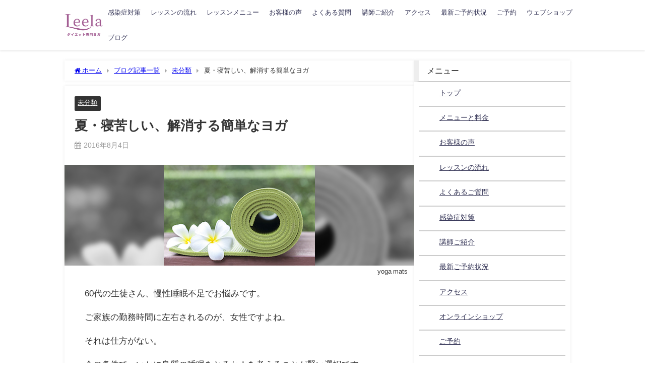

--- FILE ---
content_type: text/html; charset=UTF-8
request_url: https://leelayogayokohama.com/20160804.html
body_size: 17464
content:
<!DOCTYPE html>
<html lang="ja">
<head>
<meta charset="utf-8">
<meta http-equiv="X-UA-Compatible" content="IE=edge">
<meta name="viewport" content="width=device-width, initial-scale=1" />

<meta name="description" content="60代の生徒さん、慢性睡眠不足でお悩みです。 ご家族の勤務時間に左右されるのが、女性ですよね。 それは仕方がない。 今の条件で、いかに良質の睡眠をとるか！を考えることが賢い選択です。 寝る前に簡単な呼">
<meta name="thumbnail" content="https://leelayogayokohama.com/wp-content/uploads/2016/06/Dollarphotoclub_66647022-151x151.jpg" /><!-- Diver OGP -->
<meta property="og:locale" content="ja_JP" />
<meta property="og:title" content="夏・寝苦しい、解消する簡単なヨガ" />
<meta property="og:description" content="60代の生徒さん、慢性睡眠不足でお悩みです。 ご家族の勤務時間に左右されるのが、女性ですよね。 それは仕方がない。 今の条件で、いかに良質の睡眠をとるか！を考えることが賢い選択です。 寝る前に簡単な呼" />
<meta property="og:type" content="article" />
<meta property="og:url" content="https://leelayogayokohama.com/20160804.html" />
<meta property="og:image" content="https://leelayogayokohama.com/wp-content/uploads/2016/06/Dollarphotoclub_66647022.jpg" />
<meta property="og:site_name" content="ダイエット専門ヨガ リーラ" />
<meta name="twitter:card" content="summary_large_image" />
<meta name="twitter:title" content="夏・寝苦しい、解消する簡単なヨガ" />
<meta name="twitter:url" content="https://leelayogayokohama.com/20160804.html" />
<meta name="twitter:description" content="60代の生徒さん、慢性睡眠不足でお悩みです。 ご家族の勤務時間に左右されるのが、女性ですよね。 それは仕方がない。 今の条件で、いかに良質の睡眠をとるか！を考えることが賢い選択です。 寝る前に簡単な呼" />
<meta name="twitter:image" content="https://leelayogayokohama.com/wp-content/uploads/2016/06/Dollarphotoclub_66647022.jpg" />
<!-- / Diver OGP -->
<link rel="canonical" href="https://leelayogayokohama.com/20160804.html">
<link rel="shortcut icon" href="https://leelayogayokohama.com/wp-content/uploads/2024/05/Favicon_leela.png">
<!--[if IE]>
		<link rel="shortcut icon" href="https://leelayogayokohama.com/wp-content/uploads/2024/05/Favicon_leela.png">
<![endif]-->
<link rel="apple-touch-icon" href="https://leelayogayokohama.com/wp-content/uploads/2024/05/Favicon_leela.png" />
	<style>img:is([sizes="auto" i], [sizes^="auto," i]) { contain-intrinsic-size: 3000px 1500px }</style>
	
		<!-- All in One SEO 4.8.9 - aioseo.com -->
		<title>夏・寝苦しい、解消する簡単なヨガ | ダイエット専門ヨガ リーラ</title>
	<meta name="robots" content="max-image-preview:large" />
	<meta name="author" content="洲濱 久美子"/>
	<link rel="canonical" href="https://leelayogayokohama.com/20160804.html" />
	<meta name="generator" content="All in One SEO (AIOSEO) 4.8.9" />
		<meta property="og:locale" content="ja_JP" />
		<meta property="og:site_name" content="ダイエット専門ヨガ リーラ | 3ヶ月でワンサイズダウン あざみ野駅より徒歩6分" />
		<meta property="og:type" content="article" />
		<meta property="og:title" content="夏・寝苦しい、解消する簡単なヨガ | ダイエット専門ヨガ リーラ" />
		<meta property="og:url" content="https://leelayogayokohama.com/20160804.html" />
		<meta property="article:published_time" content="2016-08-04T07:12:43+00:00" />
		<meta property="article:modified_time" content="2016-08-04T07:12:43+00:00" />
		<meta name="twitter:card" content="summary" />
		<meta name="twitter:title" content="夏・寝苦しい、解消する簡単なヨガ | ダイエット専門ヨガ リーラ" />
		<script type="application/ld+json" class="aioseo-schema">
			{"@context":"https:\/\/schema.org","@graph":[{"@type":"Article","@id":"https:\/\/leelayogayokohama.com\/20160804.html#article","name":"\u590f\u30fb\u5bdd\u82e6\u3057\u3044\u3001\u89e3\u6d88\u3059\u308b\u7c21\u5358\u306a\u30e8\u30ac | \u30c0\u30a4\u30a8\u30c3\u30c8\u5c02\u9580\u30e8\u30ac \u30ea\u30fc\u30e9","headline":"\u590f\u30fb\u5bdd\u82e6\u3057\u3044\u3001\u89e3\u6d88\u3059\u308b\u7c21\u5358\u306a\u30e8\u30ac","author":{"@id":"https:\/\/leelayogayokohama.com\/author\/syarezo#author"},"publisher":{"@id":"https:\/\/leelayogayokohama.com\/#organization"},"image":{"@type":"ImageObject","url":"https:\/\/leelayogayokohama.com\/wp-content\/uploads\/2016\/06\/Dollarphotoclub_66647022.jpg","width":300,"height":200,"caption":"yoga mats"},"datePublished":"2016-08-04T16:12:43+09:00","dateModified":"2016-08-04T16:12:43+09:00","inLanguage":"ja","mainEntityOfPage":{"@id":"https:\/\/leelayogayokohama.com\/20160804.html#webpage"},"isPartOf":{"@id":"https:\/\/leelayogayokohama.com\/20160804.html#webpage"},"articleSection":"\u672a\u5206\u985e"},{"@type":"BreadcrumbList","@id":"https:\/\/leelayogayokohama.com\/20160804.html#breadcrumblist","itemListElement":[{"@type":"ListItem","@id":"https:\/\/leelayogayokohama.com#listItem","position":1,"name":"\u30db\u30fc\u30e0","item":"https:\/\/leelayogayokohama.com","nextItem":{"@type":"ListItem","@id":"https:\/\/leelayogayokohama.com\/category\/%e6%9c%aa%e5%88%86%e9%a1%9e#listItem","name":"\u672a\u5206\u985e"}},{"@type":"ListItem","@id":"https:\/\/leelayogayokohama.com\/category\/%e6%9c%aa%e5%88%86%e9%a1%9e#listItem","position":2,"name":"\u672a\u5206\u985e","item":"https:\/\/leelayogayokohama.com\/category\/%e6%9c%aa%e5%88%86%e9%a1%9e","nextItem":{"@type":"ListItem","@id":"https:\/\/leelayogayokohama.com\/20160804.html#listItem","name":"\u590f\u30fb\u5bdd\u82e6\u3057\u3044\u3001\u89e3\u6d88\u3059\u308b\u7c21\u5358\u306a\u30e8\u30ac"},"previousItem":{"@type":"ListItem","@id":"https:\/\/leelayogayokohama.com#listItem","name":"\u30db\u30fc\u30e0"}},{"@type":"ListItem","@id":"https:\/\/leelayogayokohama.com\/20160804.html#listItem","position":3,"name":"\u590f\u30fb\u5bdd\u82e6\u3057\u3044\u3001\u89e3\u6d88\u3059\u308b\u7c21\u5358\u306a\u30e8\u30ac","previousItem":{"@type":"ListItem","@id":"https:\/\/leelayogayokohama.com\/category\/%e6%9c%aa%e5%88%86%e9%a1%9e#listItem","name":"\u672a\u5206\u985e"}}]},{"@type":"Organization","@id":"https:\/\/leelayogayokohama.com\/#organization","name":"\u30c0\u30a4\u30a8\u30c3\u30c8\u5c02\u9580\u30e8\u30ac \u30ea\u30fc\u30e9","description":"3\u30f6\u6708\u3067\u30ef\u30f3\u30b5\u30a4\u30ba\u30c0\u30a6\u30f3 \u3042\u3056\u307f\u91ce\u99c5\u3088\u308a\u5f92\u6b696\u5206","url":"https:\/\/leelayogayokohama.com\/"},{"@type":"Person","@id":"https:\/\/leelayogayokohama.com\/author\/syarezo#author","url":"https:\/\/leelayogayokohama.com\/author\/syarezo","name":"\u6d32\u6ff1 \u4e45\u7f8e\u5b50","image":{"@type":"ImageObject","@id":"https:\/\/leelayogayokohama.com\/20160804.html#authorImage","url":"https:\/\/leelayogayokohama.com\/wp-content\/uploads\/2025\/09\/cropped-2U2A2463-96x96.jpg","width":96,"height":96,"caption":"\u6d32\u6ff1 \u4e45\u7f8e\u5b50"}},{"@type":"WebPage","@id":"https:\/\/leelayogayokohama.com\/20160804.html#webpage","url":"https:\/\/leelayogayokohama.com\/20160804.html","name":"\u590f\u30fb\u5bdd\u82e6\u3057\u3044\u3001\u89e3\u6d88\u3059\u308b\u7c21\u5358\u306a\u30e8\u30ac | \u30c0\u30a4\u30a8\u30c3\u30c8\u5c02\u9580\u30e8\u30ac \u30ea\u30fc\u30e9","inLanguage":"ja","isPartOf":{"@id":"https:\/\/leelayogayokohama.com\/#website"},"breadcrumb":{"@id":"https:\/\/leelayogayokohama.com\/20160804.html#breadcrumblist"},"author":{"@id":"https:\/\/leelayogayokohama.com\/author\/syarezo#author"},"creator":{"@id":"https:\/\/leelayogayokohama.com\/author\/syarezo#author"},"image":{"@type":"ImageObject","url":"https:\/\/leelayogayokohama.com\/wp-content\/uploads\/2016\/06\/Dollarphotoclub_66647022.jpg","@id":"https:\/\/leelayogayokohama.com\/20160804.html\/#mainImage","width":300,"height":200,"caption":"yoga mats"},"primaryImageOfPage":{"@id":"https:\/\/leelayogayokohama.com\/20160804.html#mainImage"},"datePublished":"2016-08-04T16:12:43+09:00","dateModified":"2016-08-04T16:12:43+09:00"},{"@type":"WebSite","@id":"https:\/\/leelayogayokohama.com\/#website","url":"https:\/\/leelayogayokohama.com\/","name":"\u30c0\u30a4\u30a8\u30c3\u30c8\u5c02\u9580\u30d1\u30fc\u30bd\u30ca\u30eb\u30e8\u30ac \u30ea\u30fc\u30e9","description":"3\u30f6\u6708\u3067\u30ef\u30f3\u30b5\u30a4\u30ba\u30c0\u30a6\u30f3 \u3042\u3056\u307f\u91ce\u99c5\u3088\u308a\u5f92\u6b696\u5206","inLanguage":"ja","publisher":{"@id":"https:\/\/leelayogayokohama.com\/#organization"}}]}
		</script>
		<!-- All in One SEO -->

<link rel='dns-prefetch' href='//cdnjs.cloudflare.com' />
<link rel='dns-prefetch' href='//www.googletagmanager.com' />
<link rel="alternate" type="application/rss+xml" title="ダイエット専門ヨガ リーラ &raquo; フィード" href="https://leelayogayokohama.com/feed" />
<link rel="alternate" type="application/rss+xml" title="ダイエット専門ヨガ リーラ &raquo; コメントフィード" href="https://leelayogayokohama.com/comments/feed" />
<link rel='stylesheet'  href='https://leelayogayokohama.com/wp-includes/css/dist/block-library/style.min.css?ver=6.7.4&#038;theme=6.1.11'  media='all'>
<style id='global-styles-inline-css' type='text/css'>
:root{--wp--preset--aspect-ratio--square: 1;--wp--preset--aspect-ratio--4-3: 4/3;--wp--preset--aspect-ratio--3-4: 3/4;--wp--preset--aspect-ratio--3-2: 3/2;--wp--preset--aspect-ratio--2-3: 2/3;--wp--preset--aspect-ratio--16-9: 16/9;--wp--preset--aspect-ratio--9-16: 9/16;--wp--preset--color--black: #000000;--wp--preset--color--cyan-bluish-gray: #abb8c3;--wp--preset--color--white: #ffffff;--wp--preset--color--pale-pink: #f78da7;--wp--preset--color--vivid-red: #cf2e2e;--wp--preset--color--luminous-vivid-orange: #ff6900;--wp--preset--color--luminous-vivid-amber: #fcb900;--wp--preset--color--light-green-cyan: #7bdcb5;--wp--preset--color--vivid-green-cyan: #00d084;--wp--preset--color--pale-cyan-blue: #8ed1fc;--wp--preset--color--vivid-cyan-blue: #0693e3;--wp--preset--color--vivid-purple: #9b51e0;--wp--preset--color--light-blue: #70b8f1;--wp--preset--color--light-red: #ff8178;--wp--preset--color--light-green: #2ac113;--wp--preset--color--light-yellow: #ffe822;--wp--preset--color--light-orange: #ffa30d;--wp--preset--color--blue: #00f;--wp--preset--color--red: #f00;--wp--preset--color--purple: #674970;--wp--preset--color--gray: #ccc;--wp--preset--gradient--vivid-cyan-blue-to-vivid-purple: linear-gradient(135deg,rgba(6,147,227,1) 0%,rgb(155,81,224) 100%);--wp--preset--gradient--light-green-cyan-to-vivid-green-cyan: linear-gradient(135deg,rgb(122,220,180) 0%,rgb(0,208,130) 100%);--wp--preset--gradient--luminous-vivid-amber-to-luminous-vivid-orange: linear-gradient(135deg,rgba(252,185,0,1) 0%,rgba(255,105,0,1) 100%);--wp--preset--gradient--luminous-vivid-orange-to-vivid-red: linear-gradient(135deg,rgba(255,105,0,1) 0%,rgb(207,46,46) 100%);--wp--preset--gradient--very-light-gray-to-cyan-bluish-gray: linear-gradient(135deg,rgb(238,238,238) 0%,rgb(169,184,195) 100%);--wp--preset--gradient--cool-to-warm-spectrum: linear-gradient(135deg,rgb(74,234,220) 0%,rgb(151,120,209) 20%,rgb(207,42,186) 40%,rgb(238,44,130) 60%,rgb(251,105,98) 80%,rgb(254,248,76) 100%);--wp--preset--gradient--blush-light-purple: linear-gradient(135deg,rgb(255,206,236) 0%,rgb(152,150,240) 100%);--wp--preset--gradient--blush-bordeaux: linear-gradient(135deg,rgb(254,205,165) 0%,rgb(254,45,45) 50%,rgb(107,0,62) 100%);--wp--preset--gradient--luminous-dusk: linear-gradient(135deg,rgb(255,203,112) 0%,rgb(199,81,192) 50%,rgb(65,88,208) 100%);--wp--preset--gradient--pale-ocean: linear-gradient(135deg,rgb(255,245,203) 0%,rgb(182,227,212) 50%,rgb(51,167,181) 100%);--wp--preset--gradient--electric-grass: linear-gradient(135deg,rgb(202,248,128) 0%,rgb(113,206,126) 100%);--wp--preset--gradient--midnight: linear-gradient(135deg,rgb(2,3,129) 0%,rgb(40,116,252) 100%);--wp--preset--font-size--small: .8em;--wp--preset--font-size--medium: 1em;--wp--preset--font-size--large: 1.2em;--wp--preset--font-size--x-large: 42px;--wp--preset--font-size--xlarge: 1.5em;--wp--preset--font-size--xxlarge: 2em;--wp--preset--spacing--20: 0.44rem;--wp--preset--spacing--30: 0.67rem;--wp--preset--spacing--40: 1rem;--wp--preset--spacing--50: 1.5rem;--wp--preset--spacing--60: 2.25rem;--wp--preset--spacing--70: 3.38rem;--wp--preset--spacing--80: 5.06rem;--wp--preset--shadow--natural: 6px 6px 9px rgba(0, 0, 0, 0.2);--wp--preset--shadow--deep: 12px 12px 50px rgba(0, 0, 0, 0.4);--wp--preset--shadow--sharp: 6px 6px 0px rgba(0, 0, 0, 0.2);--wp--preset--shadow--outlined: 6px 6px 0px -3px rgba(255, 255, 255, 1), 6px 6px rgba(0, 0, 0, 1);--wp--preset--shadow--crisp: 6px 6px 0px rgba(0, 0, 0, 1);--wp--custom--spacing--small: max(1.25rem, 5vw);--wp--custom--spacing--medium: clamp(2rem, 8vw, calc(4 * var(--wp--style--block-gap)));--wp--custom--spacing--large: clamp(4rem, 10vw, 8rem);--wp--custom--spacing--outer: var(--wp--custom--spacing--small, 1.25rem);--wp--custom--typography--font-size--huge: clamp(2.25rem, 4vw, 2.75rem);--wp--custom--typography--font-size--gigantic: clamp(2.75rem, 6vw, 3.25rem);--wp--custom--typography--font-size--colossal: clamp(3.25rem, 8vw, 6.25rem);--wp--custom--typography--line-height--tiny: 1.15;--wp--custom--typography--line-height--small: 1.2;--wp--custom--typography--line-height--medium: 1.4;--wp--custom--typography--line-height--normal: 1.6;}:root { --wp--style--global--content-size: 769px;--wp--style--global--wide-size: 1240px; }:where(body) { margin: 0; }.wp-site-blocks > .alignleft { float: left; margin-right: 2em; }.wp-site-blocks > .alignright { float: right; margin-left: 2em; }.wp-site-blocks > .aligncenter { justify-content: center; margin-left: auto; margin-right: auto; }:where(.wp-site-blocks) > * { margin-block-start: 1.5em; margin-block-end: 0; }:where(.wp-site-blocks) > :first-child { margin-block-start: 0; }:where(.wp-site-blocks) > :last-child { margin-block-end: 0; }:root { --wp--style--block-gap: 1.5em; }:root :where(.is-layout-flow) > :first-child{margin-block-start: 0;}:root :where(.is-layout-flow) > :last-child{margin-block-end: 0;}:root :where(.is-layout-flow) > *{margin-block-start: 1.5em;margin-block-end: 0;}:root :where(.is-layout-constrained) > :first-child{margin-block-start: 0;}:root :where(.is-layout-constrained) > :last-child{margin-block-end: 0;}:root :where(.is-layout-constrained) > *{margin-block-start: 1.5em;margin-block-end: 0;}:root :where(.is-layout-flex){gap: 1.5em;}:root :where(.is-layout-grid){gap: 1.5em;}.is-layout-flow > .alignleft{float: left;margin-inline-start: 0;margin-inline-end: 2em;}.is-layout-flow > .alignright{float: right;margin-inline-start: 2em;margin-inline-end: 0;}.is-layout-flow > .aligncenter{margin-left: auto !important;margin-right: auto !important;}.is-layout-constrained > .alignleft{float: left;margin-inline-start: 0;margin-inline-end: 2em;}.is-layout-constrained > .alignright{float: right;margin-inline-start: 2em;margin-inline-end: 0;}.is-layout-constrained > .aligncenter{margin-left: auto !important;margin-right: auto !important;}.is-layout-constrained > :where(:not(.alignleft):not(.alignright):not(.alignfull)){max-width: var(--wp--style--global--content-size);margin-left: auto !important;margin-right: auto !important;}.is-layout-constrained > .alignwide{max-width: var(--wp--style--global--wide-size);}body .is-layout-flex{display: flex;}.is-layout-flex{flex-wrap: wrap;align-items: center;}.is-layout-flex > :is(*, div){margin: 0;}body .is-layout-grid{display: grid;}.is-layout-grid > :is(*, div){margin: 0;}body{padding-top: 0px;padding-right: 0px;padding-bottom: 0px;padding-left: 0px;}:root :where(.wp-element-button, .wp-block-button__link){background-color: #32373c;border-width: 0;color: #fff;font-family: inherit;font-size: inherit;line-height: inherit;padding: calc(0.667em + 2px) calc(1.333em + 2px);text-decoration: none;}.has-black-color{color: var(--wp--preset--color--black) !important;}.has-cyan-bluish-gray-color{color: var(--wp--preset--color--cyan-bluish-gray) !important;}.has-white-color{color: var(--wp--preset--color--white) !important;}.has-pale-pink-color{color: var(--wp--preset--color--pale-pink) !important;}.has-vivid-red-color{color: var(--wp--preset--color--vivid-red) !important;}.has-luminous-vivid-orange-color{color: var(--wp--preset--color--luminous-vivid-orange) !important;}.has-luminous-vivid-amber-color{color: var(--wp--preset--color--luminous-vivid-amber) !important;}.has-light-green-cyan-color{color: var(--wp--preset--color--light-green-cyan) !important;}.has-vivid-green-cyan-color{color: var(--wp--preset--color--vivid-green-cyan) !important;}.has-pale-cyan-blue-color{color: var(--wp--preset--color--pale-cyan-blue) !important;}.has-vivid-cyan-blue-color{color: var(--wp--preset--color--vivid-cyan-blue) !important;}.has-vivid-purple-color{color: var(--wp--preset--color--vivid-purple) !important;}.has-light-blue-color{color: var(--wp--preset--color--light-blue) !important;}.has-light-red-color{color: var(--wp--preset--color--light-red) !important;}.has-light-green-color{color: var(--wp--preset--color--light-green) !important;}.has-light-yellow-color{color: var(--wp--preset--color--light-yellow) !important;}.has-light-orange-color{color: var(--wp--preset--color--light-orange) !important;}.has-blue-color{color: var(--wp--preset--color--blue) !important;}.has-red-color{color: var(--wp--preset--color--red) !important;}.has-purple-color{color: var(--wp--preset--color--purple) !important;}.has-gray-color{color: var(--wp--preset--color--gray) !important;}.has-black-background-color{background-color: var(--wp--preset--color--black) !important;}.has-cyan-bluish-gray-background-color{background-color: var(--wp--preset--color--cyan-bluish-gray) !important;}.has-white-background-color{background-color: var(--wp--preset--color--white) !important;}.has-pale-pink-background-color{background-color: var(--wp--preset--color--pale-pink) !important;}.has-vivid-red-background-color{background-color: var(--wp--preset--color--vivid-red) !important;}.has-luminous-vivid-orange-background-color{background-color: var(--wp--preset--color--luminous-vivid-orange) !important;}.has-luminous-vivid-amber-background-color{background-color: var(--wp--preset--color--luminous-vivid-amber) !important;}.has-light-green-cyan-background-color{background-color: var(--wp--preset--color--light-green-cyan) !important;}.has-vivid-green-cyan-background-color{background-color: var(--wp--preset--color--vivid-green-cyan) !important;}.has-pale-cyan-blue-background-color{background-color: var(--wp--preset--color--pale-cyan-blue) !important;}.has-vivid-cyan-blue-background-color{background-color: var(--wp--preset--color--vivid-cyan-blue) !important;}.has-vivid-purple-background-color{background-color: var(--wp--preset--color--vivid-purple) !important;}.has-light-blue-background-color{background-color: var(--wp--preset--color--light-blue) !important;}.has-light-red-background-color{background-color: var(--wp--preset--color--light-red) !important;}.has-light-green-background-color{background-color: var(--wp--preset--color--light-green) !important;}.has-light-yellow-background-color{background-color: var(--wp--preset--color--light-yellow) !important;}.has-light-orange-background-color{background-color: var(--wp--preset--color--light-orange) !important;}.has-blue-background-color{background-color: var(--wp--preset--color--blue) !important;}.has-red-background-color{background-color: var(--wp--preset--color--red) !important;}.has-purple-background-color{background-color: var(--wp--preset--color--purple) !important;}.has-gray-background-color{background-color: var(--wp--preset--color--gray) !important;}.has-black-border-color{border-color: var(--wp--preset--color--black) !important;}.has-cyan-bluish-gray-border-color{border-color: var(--wp--preset--color--cyan-bluish-gray) !important;}.has-white-border-color{border-color: var(--wp--preset--color--white) !important;}.has-pale-pink-border-color{border-color: var(--wp--preset--color--pale-pink) !important;}.has-vivid-red-border-color{border-color: var(--wp--preset--color--vivid-red) !important;}.has-luminous-vivid-orange-border-color{border-color: var(--wp--preset--color--luminous-vivid-orange) !important;}.has-luminous-vivid-amber-border-color{border-color: var(--wp--preset--color--luminous-vivid-amber) !important;}.has-light-green-cyan-border-color{border-color: var(--wp--preset--color--light-green-cyan) !important;}.has-vivid-green-cyan-border-color{border-color: var(--wp--preset--color--vivid-green-cyan) !important;}.has-pale-cyan-blue-border-color{border-color: var(--wp--preset--color--pale-cyan-blue) !important;}.has-vivid-cyan-blue-border-color{border-color: var(--wp--preset--color--vivid-cyan-blue) !important;}.has-vivid-purple-border-color{border-color: var(--wp--preset--color--vivid-purple) !important;}.has-light-blue-border-color{border-color: var(--wp--preset--color--light-blue) !important;}.has-light-red-border-color{border-color: var(--wp--preset--color--light-red) !important;}.has-light-green-border-color{border-color: var(--wp--preset--color--light-green) !important;}.has-light-yellow-border-color{border-color: var(--wp--preset--color--light-yellow) !important;}.has-light-orange-border-color{border-color: var(--wp--preset--color--light-orange) !important;}.has-blue-border-color{border-color: var(--wp--preset--color--blue) !important;}.has-red-border-color{border-color: var(--wp--preset--color--red) !important;}.has-purple-border-color{border-color: var(--wp--preset--color--purple) !important;}.has-gray-border-color{border-color: var(--wp--preset--color--gray) !important;}.has-vivid-cyan-blue-to-vivid-purple-gradient-background{background: var(--wp--preset--gradient--vivid-cyan-blue-to-vivid-purple) !important;}.has-light-green-cyan-to-vivid-green-cyan-gradient-background{background: var(--wp--preset--gradient--light-green-cyan-to-vivid-green-cyan) !important;}.has-luminous-vivid-amber-to-luminous-vivid-orange-gradient-background{background: var(--wp--preset--gradient--luminous-vivid-amber-to-luminous-vivid-orange) !important;}.has-luminous-vivid-orange-to-vivid-red-gradient-background{background: var(--wp--preset--gradient--luminous-vivid-orange-to-vivid-red) !important;}.has-very-light-gray-to-cyan-bluish-gray-gradient-background{background: var(--wp--preset--gradient--very-light-gray-to-cyan-bluish-gray) !important;}.has-cool-to-warm-spectrum-gradient-background{background: var(--wp--preset--gradient--cool-to-warm-spectrum) !important;}.has-blush-light-purple-gradient-background{background: var(--wp--preset--gradient--blush-light-purple) !important;}.has-blush-bordeaux-gradient-background{background: var(--wp--preset--gradient--blush-bordeaux) !important;}.has-luminous-dusk-gradient-background{background: var(--wp--preset--gradient--luminous-dusk) !important;}.has-pale-ocean-gradient-background{background: var(--wp--preset--gradient--pale-ocean) !important;}.has-electric-grass-gradient-background{background: var(--wp--preset--gradient--electric-grass) !important;}.has-midnight-gradient-background{background: var(--wp--preset--gradient--midnight) !important;}.has-small-font-size{font-size: var(--wp--preset--font-size--small) !important;}.has-medium-font-size{font-size: var(--wp--preset--font-size--medium) !important;}.has-large-font-size{font-size: var(--wp--preset--font-size--large) !important;}.has-x-large-font-size{font-size: var(--wp--preset--font-size--x-large) !important;}.has-xlarge-font-size{font-size: var(--wp--preset--font-size--xlarge) !important;}.has-xxlarge-font-size{font-size: var(--wp--preset--font-size--xxlarge) !important;}
:root :where(.wp-block-pullquote){font-size: 1.5em;line-height: 1.6;}
:root :where(.wp-block-group-is-layout-flow) > :first-child{margin-block-start: 0;}:root :where(.wp-block-group-is-layout-flow) > :last-child{margin-block-end: 0;}:root :where(.wp-block-group-is-layout-flow) > *{margin-block-start: 0;margin-block-end: 0;}:root :where(.wp-block-group-is-layout-constrained) > :first-child{margin-block-start: 0;}:root :where(.wp-block-group-is-layout-constrained) > :last-child{margin-block-end: 0;}:root :where(.wp-block-group-is-layout-constrained) > *{margin-block-start: 0;margin-block-end: 0;}:root :where(.wp-block-group-is-layout-flex){gap: 0;}:root :where(.wp-block-group-is-layout-grid){gap: 0;}
</style>
<link rel='stylesheet'  href='https://leelayogayokohama.com/wp-content/plugins/foobox-image-lightbox/free/css/foobox.free.min.css?ver=2.7.35&#038;theme=6.1.11'  media='all'>
<link rel='stylesheet'  href='https://leelayogayokohama.com/wp-content/themes/diver/css/style.min.css?ver=6.7.4&#038;theme=6.1.11'  media='all'>
<link rel='stylesheet'  href='https://leelayogayokohama.com/wp-content/themes/diver_child/style.css?theme=6.1.11'  media='all'>
<!--n2css--><!--n2js--><script type="text/javascript"src="https://leelayogayokohama.com/wp-includes/js/jquery/jquery.min.js?ver=3.7.1&amp;theme=6.1.11" id="jquery-core-js"></script>
<script type="text/javascript"src="https://leelayogayokohama.com/wp-includes/js/jquery/jquery-migrate.min.js?ver=3.4.1&amp;theme=6.1.11" id="jquery-migrate-js"></script>
<script type="text/javascript" id="foobox-free-min-js-before">
/* <![CDATA[ */
/* Run FooBox FREE (v2.7.35) */
var FOOBOX = window.FOOBOX = {
	ready: true,
	disableOthers: false,
	o: {wordpress: { enabled: true }, countMessage:'image %index of %total', captions: { dataTitle: ["captionTitle","title"], dataDesc: ["captionDesc","description"] }, rel: '', excludes:'.fbx-link,.nofoobox,.nolightbox,a[href*="pinterest.com/pin/create/button/"]', affiliate : { enabled: false }},
	selectors: [
		".gallery", ".wp-block-gallery", ".wp-caption", ".wp-block-image", "a:has(img[class*=wp-image-])", ".foobox"
	],
	pre: function( $ ){
		// Custom JavaScript (Pre)
		
	},
	post: function( $ ){
		// Custom JavaScript (Post)
		
		// Custom Captions Code
		
	},
	custom: function( $ ){
		// Custom Extra JS
		
	}
};
/* ]]> */
</script>
<script type="text/javascript"src="https://leelayogayokohama.com/wp-content/plugins/foobox-image-lightbox/free/js/foobox.free.min.js?ver=2.7.35&amp;theme=6.1.11" id="foobox-free-min-js"></script>

<!-- Site Kit によって追加された Google タグ（gtag.js）スニペット -->
<!-- Google アナリティクス スニペット (Site Kit が追加) -->
<script type="text/javascript"src="https://www.googletagmanager.com/gtag/js?id=G-6HY6MJ0X49" id="google_gtagjs-js" async></script>
<script type="text/javascript" id="google_gtagjs-js-after">
/* <![CDATA[ */
window.dataLayer = window.dataLayer || [];function gtag(){dataLayer.push(arguments);}
gtag("set","linker",{"domains":["leelayogayokohama.com"]});
gtag("js", new Date());
gtag("set", "developer_id.dZTNiMT", true);
gtag("config", "G-6HY6MJ0X49");
/* ]]> */
</script>
<link rel="https://api.w.org/" href="https://leelayogayokohama.com/wp-json/" /><link rel="alternate" title="JSON" type="application/json" href="https://leelayogayokohama.com/wp-json/wp/v2/posts/6067" /><link rel="EditURI" type="application/rsd+xml" title="RSD" href="https://leelayogayokohama.com/xmlrpc.php?rsd" />
<meta name="generator" content="WordPress 6.7.4" />
<link rel='shortlink' href='https://leelayogayokohama.com/?p=6067' />
<link rel="alternate" title="oEmbed (JSON)" type="application/json+oembed" href="https://leelayogayokohama.com/wp-json/oembed/1.0/embed?url=https%3A%2F%2Fleelayogayokohama.com%2F20160804.html" />
<link rel="alternate" title="oEmbed (XML)" type="text/xml+oembed" href="https://leelayogayokohama.com/wp-json/oembed/1.0/embed?url=https%3A%2F%2Fleelayogayokohama.com%2F20160804.html&#038;format=xml" />
<meta name="generator" content="Site Kit by Google 1.164.0" /><script type="application/ld+json" class="json-ld">[
    {
        "@context": "https://schema.org",
        "@type": "BlogPosting",
        "mainEntityOfPage": {
            "@type": "WebPage",
            "@id": "https://leelayogayokohama.com/20160804.html"
        },
        "headline": "夏・寝苦しい、解消する簡単なヨガ",
        "image": [
            "https://leelayogayokohama.com/wp-content/uploads/2016/06/Dollarphotoclub_66647022.jpg",
            "https://leelayogayokohama.com/wp-content/uploads/2016/06/Dollarphotoclub_66647022-300x200.jpg",
            "https://leelayogayokohama.com/wp-content/uploads/2016/06/Dollarphotoclub_66647022-151x151.jpg"
        ],
        "description": "60代の生徒さん、慢性睡眠不足でお悩みです。 ご家族の勤務時間に左右されるのが、女性ですよね。 それは仕方がない。 今の条件で、いかに良質の睡眠をとるか！を考えることが賢い選択です。 寝る前に簡単な呼",
        "datePublished": "2016-08-04T16:12:43+09:00",
        "dateModified": "2016-08-04T16:12:43+09:00",
        "articleSection": [
            "未分類"
        ],
        "author": {
            "@type": "Person",
            "name": "洲濱 久美子",
            "url": "https://leelayogayokohama.com/author/syarezo"
        },
        "publisher": {
            "@context": "http://schema.org",
            "@type": "Organization",
            "name": "ダイエット専門ヨガ リーラ",
            "description": "3ヶ月でワンサイズダウン あざみ野駅より徒歩6分",
            "logo": {
                "@type": "ImageObject",
                "url": "https://leelayogayokohama.com/wp-content/uploads/2024/05/leela-24logo2.png"
            }
        }
    }
]</script>
<style>body{background-image:url('');}</style> <style> #onlynav ul ul,#nav_fixed #nav ul ul,.header-logo #nav ul ul {visibility:hidden;opacity:0;transition:.2s ease-in-out;transform:translateY(10px);}#onlynav ul ul ul,#nav_fixed #nav ul ul ul,.header-logo #nav ul ul ul {transform:translateX(-20px) translateY(0);}#onlynav ul li:hover > ul,#nav_fixed #nav ul li:hover > ul,.header-logo #nav ul li:hover > ul{visibility:visible;opacity:1;transform:translateY(0);}#onlynav ul ul li:hover > ul,#nav_fixed #nav ul ul li:hover > ul,.header-logo #nav ul ul li:hover > ul{transform:translateX(0) translateY(0);}</style><style>body{background-color:#ffffff;color:#333333;}:where(a){color:#333355;}:where(a):hover{color:#6495ED}:where(.content){color:#333333;}:where(.content) a{color:#969696;}:where(.content) a:hover{color:#6495ED;}.header-wrap,#header ul.sub-menu, #header ul.children,#scrollnav,.description_sp{background:rgba(255,255,255,0.8);color:#333333}.header-wrap a,#scrollnav a,div.logo_title{color:#333355;}.header-wrap a:hover,div.logo_title:hover{color:#6495ED}.drawer-nav-btn span{background-color:#333355;}.drawer-nav-btn:before,.drawer-nav-btn:after {border-color:#333355;}#scrollnav ul li a{background:rgba(255,255,255,.8);color:#505050}.header_small_menu{background:#5d8ac1;color:#fff}.header_small_menu a{color:#fff}.header_small_menu a:hover{color:#6495ED}#nav_fixed.fixed, #nav_fixed #nav ul ul{background:rgba(255,255,255,0.8);color:#333333}#nav_fixed.fixed a,#nav_fixed .logo_title{color:#333355}#nav_fixed.fixed a:hover{color:#6495ED}#nav_fixed .drawer-nav-btn:before,#nav_fixed .drawer-nav-btn:after{border-color:#333355;}#nav_fixed .drawer-nav-btn span{background-color:#333355;}#onlynav{background:#fff;color:#333}#onlynav ul li a{color:#333}#onlynav ul ul.sub-menu{background:#fff}#onlynav div > ul > li > a:before{border-color:#333}#onlynav ul > li:hover > a:hover,#onlynav ul>li:hover>a,#onlynav ul>li:hover li:hover>a,#onlynav ul li:hover ul li ul li:hover > a{background:#5d8ac1;color:#fff}#onlynav ul li ul li ul:before{border-left-color:#fff}#onlynav ul li:last-child ul li ul:before{border-right-color:#fff}#bigfooter{background:#2a2a2a;color:#ffffff}#bigfooter a{color:#ffffff}#bigfooter a:hover{color:#6495ED}#footer{background:#2a2a2a;color:#ffffff}#footer a{color:#ffffff}#footer a:hover{color:#6495ED}#sidebar .widget{background:#fff;color:#333;}#sidebar .widget a{color:#333355;}#sidebar .widget a:hover{color:#6495ED;}.post-box-contents,#main-wrap #pickup_posts_container img,.hentry, #single-main .post-sub,.navigation,.single_thumbnail,.in_loop,#breadcrumb,.pickup-cat-list,.maintop-widget, .mainbottom-widget,#share_plz,.sticky-post-box,.catpage_content_wrap,.cat-post-main{background:#fff;}.post-box{border-color:#eee;}.drawer_content_title,.searchbox_content_title{background:#eee;color:#333;}.drawer-nav,#header_search{background:#fff}.drawer-nav,.drawer-nav a,#header_search,#header_search a{color:#000}#footer_sticky_menu{background:rgba(255,255,255,.8)}.footermenu_col{background:rgba(255,255,255,.8);color:#333333;}a.page-numbers{background:#afafaf;color:#fff;}.pagination .current{background:#607d8b;color:#fff;}</style><style>@media screen and (min-width:1201px){#main-wrap,.header-wrap .header-logo,.header_small_content,.bigfooter_wrap,.footer_content,.container_top_widget,.container_bottom_widget{width:80%;}}@media screen and (max-width:1200px){ #main-wrap,.header-wrap .header-logo, .header_small_content, .bigfooter_wrap,.footer_content, .container_top_widget, .container_bottom_widget{width:96%;}}@media screen and (max-width:768px){#main-wrap,.header-wrap .header-logo,.header_small_content,.bigfooter_wrap,.footer_content,.container_top_widget,.container_bottom_widget{width:100%;}}@media screen and (min-width:960px){#sidebar {width:310px;}}</style><style>@media screen and (min-width:1201px){#main-wrap{width:80%;}}@media screen and (max-width:1200px){ #main-wrap{width:96%;}}</style><style type="text/css" id="diver-custom-heading-css">.content h2:where(:not([class])),:where(.is-editor-blocks) :where(.content) h2:not(.sc_heading){color:#bd788d;background-color:#ffffff;border-radius:5px;}.content h3:where(:not([class])),:where(.is-editor-blocks) :where(.content) h3:not(.sc_heading){color:#9f9f9f;background-color:#ffffff;border-radius:5px;}.content h4:where(:not([class])),:where(.is-editor-blocks) :where(.content) h4:not(.sc_heading){color:#000;background-color:#000;background:transparent;display:flex;align-items:center;padding:0px;}.content h4:where(:not([class])):before,:where(.is-editor-blocks) :where(.content) h4:not(.sc_heading):before{content:"";width:.6em;height:.6em;margin-right:.6em;background-color:#000;transform:rotate(45deg);}.content h5:where(:not([class])),:where(.is-editor-blocks) :where(.content) h5:not(.sc_heading){color:#000;}</style><style type="text/css">.broken_link, a.broken_link {
	text-decoration: line-through;
}</style><link rel="icon" href="https://leelayogayokohama.com/wp-content/uploads/2018/03/cropped-Dollarphotoclub_66647022-32x32.jpg" sizes="32x32" />
<link rel="icon" href="https://leelayogayokohama.com/wp-content/uploads/2018/03/cropped-Dollarphotoclub_66647022-192x192.jpg" sizes="192x192" />
<link rel="apple-touch-icon" href="https://leelayogayokohama.com/wp-content/uploads/2018/03/cropped-Dollarphotoclub_66647022-180x180.jpg" />
<meta name="msapplication-TileImage" content="https://leelayogayokohama.com/wp-content/uploads/2018/03/cropped-Dollarphotoclub_66647022-270x270.jpg" />
		<style type="text/css" id="wp-custom-css">
			.sc_heading.bborder.b {
    padding: .3em 0.0em;
    margin-bottom: 0.0em;
    line-height: 150%;
    margin-top: 0;
}

.content h3 {
	position: relative;
	padding: .3em 0.0em;
}

		</style>
		
<script src="https://www.youtube.com/iframe_api"></script>

</head>
<body itemscope="itemscope" itemtype="http://schema.org/WebPage" class="post-template-default single single-post postid-6067 single-format-standard wp-embed-responsive  l-sidebar-right">

<div id="container">
<!-- header -->
	<!-- lpページでは表示しない -->
	<div id="header" class="clearfix">
					<header class="header-wrap" role="banner" itemscope="itemscope" itemtype="http://schema.org/WPHeader">
		
			<div class="header-logo clearfix">
				<!-- 	<button type="button" class="drawer-toggle drawer-hamburger">
	  <span class="sr-only">toggle navigation</span>
	  <span class="drawer-hamburger-icon"></span>
	</button> -->

	<div class="drawer-nav-btn-wrap"><span class="drawer-nav-btn"><span></span></span></div>



				<!-- /Navigation -->

								<div id="logo">
										<a href="https://leelayogayokohama.com/">
						
															<img src="https://leelayogayokohama.com/wp-content/uploads/2024/05/leela-24logo2.png" alt="ダイエット専門ヨガ リーラ" width="116" height="71">
							
											</a>
				</div>
									<nav id="nav" role="navigation" itemscope="itemscope" itemtype="http://scheme.org/SiteNavigationElement">
						<div class="menu-main-container"><ul id="mainnavul" class="menu"><li id="menu-item-9983" class="menu-item menu-item-type-post_type menu-item-object-page menu-item-9983"><a href="https://leelayogayokohama.com/covid19.html">感染症対策</a></li>
<li id="menu-item-9584" class="menu-item menu-item-type-post_type menu-item-object-page menu-item-9584"><a href="https://leelayogayokohama.com/lesson-flow.html">レッスンの流れ</a></li>
<li id="menu-item-9614" class="menu-item menu-item-type-post_type menu-item-object-page menu-item-9614"><a href="https://leelayogayokohama.com/studio-lesson.html">レッスンメニュー</a></li>
<li id="menu-item-9992" class="menu-item menu-item-type-post_type menu-item-object-page menu-item-9992"><a href="https://leelayogayokohama.com/c-voice.html">お客様の声</a></li>
<li id="menu-item-9703" class="menu-item menu-item-type-post_type menu-item-object-page menu-item-9703"><a href="https://leelayogayokohama.com/faq.html">よくある質問</a></li>
<li id="menu-item-9654" class="menu-item menu-item-type-post_type menu-item-object-page menu-item-9654"><a href="https://leelayogayokohama.com/staff.html">講師ご紹介</a></li>
<li id="menu-item-10278" class="menu-item menu-item-type-post_type menu-item-object-page menu-item-has-children menu-item-10278"><a href="https://leelayogayokohama.com/access.html">アクセス</a>
<ul class="sub-menu">
	<li id="menu-item-9907" class="menu-item menu-item-type-post_type menu-item-object-page menu-item-9907"><a href="https://leelayogayokohama.com/access/denentoshi.html">田園都市線あざみ野駅ご利用の方</a></li>
	<li id="menu-item-9908" class="menu-item menu-item-type-post_type menu-item-object-page menu-item-9908"><a href="https://leelayogayokohama.com/access/subway.html">市営地下鉄あざみ野駅ご利用の方</a></li>
</ul>
</li>
<li id="menu-item-10583" class="menu-item menu-item-type-post_type menu-item-object-page menu-item-10583"><a href="https://leelayogayokohama.com/resavation.html">最新ご予約状況</a></li>
<li id="menu-item-9582" class="menu-item menu-item-type-custom menu-item-object-custom menu-item-9582"><a target="_blank" href="https://ws.formzu.net/fgen/S6255458/">ご予約</a></li>
<li id="menu-item-7258" class="menu-item menu-item-type-custom menu-item-object-custom menu-item-7258"><a target="_blank" href="https://satyayoganet.thebase.in" title="line">ウェブショップ</a></li>
<li id="menu-item-9708" class="menu-item menu-item-type-post_type menu-item-object-page current_page_parent menu-item-9708"><a href="https://leelayogayokohama.com/blogs.html">ブログ</a></li>
</ul></div>					</nav>
							</div>
		</header>
		<nav id="scrollnav" role="navigation" itemscope="itemscope" itemtype="http://scheme.org/SiteNavigationElement">
					</nav>
		
		<div id="nav_fixed">
		<div class="header-logo clearfix">
			<!-- Navigation -->
			<!-- 	<button type="button" class="drawer-toggle drawer-hamburger">
	  <span class="sr-only">toggle navigation</span>
	  <span class="drawer-hamburger-icon"></span>
	</button> -->

	<div class="drawer-nav-btn-wrap"><span class="drawer-nav-btn"><span></span></span></div>



			<!-- /Navigation -->
			<div class="logo clearfix">
				<a href="https://leelayogayokohama.com/">
					
													<img src="https://leelayogayokohama.com/wp-content/uploads/2024/05/leela-24logo2.png" alt="ダイエット専門ヨガ リーラ" width="116" height="71">
													
									</a>
			</div>
					<nav id="nav" role="navigation" itemscope="itemscope" itemtype="http://scheme.org/SiteNavigationElement">
				<div class="menu-main-container"><ul id="fixnavul" class="menu"><li class="menu-item menu-item-type-post_type menu-item-object-page menu-item-9983"><a href="https://leelayogayokohama.com/covid19.html">感染症対策</a></li>
<li class="menu-item menu-item-type-post_type menu-item-object-page menu-item-9584"><a href="https://leelayogayokohama.com/lesson-flow.html">レッスンの流れ</a></li>
<li class="menu-item menu-item-type-post_type menu-item-object-page menu-item-9614"><a href="https://leelayogayokohama.com/studio-lesson.html">レッスンメニュー</a></li>
<li class="menu-item menu-item-type-post_type menu-item-object-page menu-item-9992"><a href="https://leelayogayokohama.com/c-voice.html">お客様の声</a></li>
<li class="menu-item menu-item-type-post_type menu-item-object-page menu-item-9703"><a href="https://leelayogayokohama.com/faq.html">よくある質問</a></li>
<li class="menu-item menu-item-type-post_type menu-item-object-page menu-item-9654"><a href="https://leelayogayokohama.com/staff.html">講師ご紹介</a></li>
<li class="menu-item menu-item-type-post_type menu-item-object-page menu-item-has-children menu-item-10278"><a href="https://leelayogayokohama.com/access.html">アクセス</a>
<ul class="sub-menu">
	<li class="menu-item menu-item-type-post_type menu-item-object-page menu-item-9907"><a href="https://leelayogayokohama.com/access/denentoshi.html">田園都市線あざみ野駅ご利用の方</a></li>
	<li class="menu-item menu-item-type-post_type menu-item-object-page menu-item-9908"><a href="https://leelayogayokohama.com/access/subway.html">市営地下鉄あざみ野駅ご利用の方</a></li>
</ul>
</li>
<li class="menu-item menu-item-type-post_type menu-item-object-page menu-item-10583"><a href="https://leelayogayokohama.com/resavation.html">最新ご予約状況</a></li>
<li class="menu-item menu-item-type-custom menu-item-object-custom menu-item-9582"><a target="_blank" href="https://ws.formzu.net/fgen/S6255458/">ご予約</a></li>
<li class="menu-item menu-item-type-custom menu-item-object-custom menu-item-7258"><a target="_blank" href="https://satyayoganet.thebase.in" title="line">ウェブショップ</a></li>
<li class="menu-item menu-item-type-post_type menu-item-object-page current_page_parent menu-item-9708"><a href="https://leelayogayokohama.com/blogs.html">ブログ</a></li>
</ul></div>			</nav>
				</div>
	</div>
							</div>
	<div class="d_sp">
		</div>
	
	<div id="main-wrap">
	<!-- main -->
		<div class="l-main-container">
		<main id="single-main"  style="margin-right:-330px;padding-right:330px;" role="main">
					
								<div id="breadcrumb"><ul itemscope itemtype="http://schema.org/BreadcrumbList"><li itemprop="itemListElement" itemscope itemtype="http://schema.org/ListItem"><a href="https://leelayogayokohama.com/" itemprop="item"><span itemprop="name"><i class="fa fa-home" aria-hidden="true"></i> ホーム</span></a><meta itemprop="position" content="1" /></li><li itemprop="itemListElement" itemscope itemtype="http://schema.org/ListItem"><a href="https://leelayogayokohama.com/blogs.html" itemprop="item"><span itemprop="name">ブログ記事一覧</span></a><meta itemprop="position" content="2" /></li><li itemprop="itemListElement" itemscope itemtype="http://schema.org/ListItem"><a href="https://leelayogayokohama.com/category/%e6%9c%aa%e5%88%86%e9%a1%9e" itemprop="item"><span itemprop="name">未分類</span></a><meta itemprop="position" content="3" /></li><li itemprop="itemListElement" itemscope itemtype="http://schema.org/ListItem"><span itemprop="name">夏・寝苦しい、解消する簡単なヨガ</span><meta itemprop="position" content="4" /></li></ul></div> 
					<div id="content_area" class="fadeIn animated">
												<article id="post-6067" class="post-6067 post type-post status-publish format-standard has-post-thumbnail hentry category-1">
							<header>
								<div class="post-meta clearfix">
									<div class="cat-tag">
																					<div class="single-post-category" style="background:"><a href="https://leelayogayokohama.com/category/%e6%9c%aa%e5%88%86%e9%a1%9e" rel="category tag">未分類</a></div>
																													</div>

									<h1 class="single-post-title entry-title">夏・寝苦しい、解消する簡単なヨガ</h1>
									<div class="post-meta-bottom">
																												<time class="single-post-date published updated" datetime="2016-08-04"><i class="fa fa-calendar" aria-hidden="true"></i>2016年8月4日</time>
																											
									</div>
																	</div>
								<figure class="single_thumbnail lazyload" data-bg="https://leelayogayokohama.com/wp-content/uploads/2016/06/Dollarphotoclub_66647022.jpg"><img src="https://leelayogayokohama.com/wp-content/uploads/2016/06/Dollarphotoclub_66647022.jpg" width="300" height="200" alt="夏・寝苦しい、解消する簡単なヨガ"><figcaption>yoga mats</figcaption></figure>    
    							</header>
							<section class="single-post-main">
																		

									<div class="content">
																		<p>60代の生徒さん、慢性睡眠不足でお悩みです。</p>
<p>ご家族の勤務時間に左右されるのが、女性ですよね。</p>
<p>それは仕方がない。</p>
<p>今の条件で、いかに良質の睡眠をとるか！を考えることが賢い選択です。</p>
<p>寝る前に簡単な呼吸法を行いましょう。</p>
<div style="background:#e6e6fa; padding:10px; border-radius: 10px; border: 2px dotted #e0c1ff;"><strong>１．お布団に入る</p>
<p>2．仰向けになり、体の緊張を抜く</p>
<p>3．両鼻を使ってお腹の底から呼吸する</p>
<p>4．５カウントで吸って、8カウントで吐く</p>
<p>5.寝落ち</strong></div>
<p>同じクラスの、やはり60代の生徒さんが既に実行済みです。</p>
<div style="background:#e6e6fa; padding:10px; border-radius: 10px; border: 2px dotted #e0c1ff;"><strong>あ、私のお話させてください！</p>
<p>毎晩、寝る前に呼吸法をやるようになったんです</p>
<p>寝つきが良くなって、だから習慣になりました</strong></div>
<p>ヨガは、ヨガをやるためにやるわけじゃない。</p>
<p>ヨガによって、生活の質を高めるためにやるのです。</p>
<p>さらに人生の質を高めるステップに進む道もある。</p>
<p>まずは、毎日を楽にするために簡単なヨガを取り入れてみてください。</p>
									</div>

									
									<div class="bottom_ad clearfix">
											<div id="black-studio-tinymce-8" class="widget widget_black_studio_tinymce"><div class="textwidget"><div class="sc_frame_wrap inline custom">
<div class="sc_frame_title" style="background-color: #ccc;">ダイエット専門ヨガ リーラ</div>
<div class="sc_frame" style="color: #bd788d; border-color: #ccc; background-color: #ffffff;">
<p><span>◆<a href="https://leelayogayokohama.com/studio-lesson.html" target="_blank" rel="noreferrer noopener"><strong><u>レッスンメニュー</u></strong></a></span><br />
<span>◆<a href="https://leelayogayokohama.com/resavation.html"><strong><u>最新のご予約状況</u></strong></a></span><br />
<span>◆<a href="https://leelayogayokohama.com/access.html"><strong><u>スタジオアクセス</u></strong></a></span><br />
<span>◆<a href="https://leelayogayokohama.com/faq.html"><strong><u>よくあるご質問</u></strong></a></span><br />
<span>◆<a href="https://ameblo.jp/syarezo/entry-11601489613.html"><strong><u>受講者様のご感想</u></strong></a></span><br />
<span>✉︎<a href="https://ws.formzu.net/fgen/S6255458/" target="_blank" rel="noreferrer noopener"><strong><u>24時間受付お問い合わせフォーム</u></strong></a></span><br />
<span>℡<a href="tel:050-3559-0480"><strong><u>050-3559-0480</u></strong></a></span></p>
</div>
</div>
<p>&nbsp;</p>
</div></div>											
																		</div>

									    
            <div class="share-button sns big" >
                <a class='facebook' href='http://www.facebook.com/share.php?u=https%3A%2F%2Fleelayogayokohama.com%2F20160804.html&title=%E5%A4%8F%E3%83%BB%E5%AF%9D%E8%8B%A6%E3%81%97%E3%81%84%E3%80%81%E8%A7%A3%E6%B6%88%E3%81%99%E3%82%8B%E7%B0%A1%E5%8D%98%E3%81%AA%E3%83%A8%E3%82%AC+%7C+%E3%83%80%E3%82%A4%E3%82%A8%E3%83%83%E3%83%88%E5%B0%82%E9%96%80%E3%83%A8%E3%82%AC+%E3%83%AA%E3%83%BC%E3%83%A9' target='_blank' rel='noopener noreferrer'><i class="fa fa-facebook"></i><span class='sns_name'>Facebook</span></a><a class='twitter' href='https://twitter.com/intent/post?url=https%3A%2F%2Fleelayogayokohama.com%2F20160804.html&text=%E5%A4%8F%E3%83%BB%E5%AF%9D%E8%8B%A6%E3%81%97%E3%81%84%E3%80%81%E8%A7%A3%E6%B6%88%E3%81%99%E3%82%8B%E7%B0%A1%E5%8D%98%E3%81%AA%E3%83%A8%E3%82%AC+%7C+%E3%83%80%E3%82%A4%E3%82%A8%E3%83%83%E3%83%88%E5%B0%82%E9%96%80%E3%83%A8%E3%82%AC+%E3%83%AA%E3%83%BC%E3%83%A9&tw_p=tweetbutton' target='_blank' rel='noopener noreferrer'><svg width="1200" height="1227" viewBox="0 0 1200 1227" fill="currentColor" xmlns="http://www.w3.org/2000/svg">
                <path d="M714.163 519.284L1160.89 0H1055.03L667.137 450.887L357.328 0H0L468.492 681.821L0 1226.37H105.866L515.491 750.218L842.672 1226.37H1200L714.137 519.284H714.163ZM569.165 687.828L521.697 619.934L144.011 79.6944H306.615L611.412 515.685L658.88 583.579L1055.08 1150.3H892.476L569.165 687.854V687.828Z"/>
                </svg><span class='sns_name'>post</span></a><a class='hatebu' href='https://b.hatena.ne.jp/add?mode=confirm&url=https%3A%2F%2Fleelayogayokohama.com%2F20160804.html&title=%E5%A4%8F%E3%83%BB%E5%AF%9D%E8%8B%A6%E3%81%97%E3%81%84%E3%80%81%E8%A7%A3%E6%B6%88%E3%81%99%E3%82%8B%E7%B0%A1%E5%8D%98%E3%81%AA%E3%83%A8%E3%82%AC+%7C+%E3%83%80%E3%82%A4%E3%82%A8%E3%83%83%E3%83%88%E5%B0%82%E9%96%80%E3%83%A8%E3%82%AC+%E3%83%AA%E3%83%BC%E3%83%A9' target='_blank' rel='noopener noreferrer'><span class='sns_name'>はてブ</span></a><a class='line' href='https://line.me/R/msg/text/?%E5%A4%8F%E3%83%BB%E5%AF%9D%E8%8B%A6%E3%81%97%E3%81%84%E3%80%81%E8%A7%A3%E6%B6%88%E3%81%99%E3%82%8B%E7%B0%A1%E5%8D%98%E3%81%AA%E3%83%A8%E3%82%AC+%7C+%E3%83%80%E3%82%A4%E3%82%A8%E3%83%83%E3%83%88%E5%B0%82%E9%96%80%E3%83%A8%E3%82%AC+%E3%83%AA%E3%83%BC%E3%83%A9%0Ahttps%3A%2F%2Fleelayogayokohama.com%2F20160804.html' target='_blank' rel='noopener noreferrer'><span class="text">LINE</span></a><a class='pocket' href='https://getpocket.com/edit?url=https%3A%2F%2Fleelayogayokohama.com%2F20160804.html&title=%E5%A4%8F%E3%83%BB%E5%AF%9D%E8%8B%A6%E3%81%97%E3%81%84%E3%80%81%E8%A7%A3%E6%B6%88%E3%81%99%E3%82%8B%E7%B0%A1%E5%8D%98%E3%81%AA%E3%83%A8%E3%82%AC+%7C+%E3%83%80%E3%82%A4%E3%82%A8%E3%83%83%E3%83%88%E5%B0%82%E9%96%80%E3%83%A8%E3%82%AC+%E3%83%AA%E3%83%BC%E3%83%A9' target='_blank' rel='noopener noreferrer'><i class="fa fa-get-pocket" aria-hidden="true"></i><span class='sns_name'>Pocket</span></a><a class='feedly' href='https://feedly.com/i/subscription/feed%2Fhttps%3A%2F%2Fleelayogayokohama.com%2F20160804.html%2Ffeed' target='_blank' rel='noopener noreferrer'><i class="fa fa-rss" aria-hidden="true"></i><span class='sns_name'>Feedly</span></a>    
        </div>
    									  <div class="post_footer_author_title">この記事を書いた人</div>
  <div class="post_footer_author clearfix">
  <div class="post_author_user clearfix vcard author">
    <div class="post_thum"><img alt='洲濱 久美子' src='https://leelayogayokohama.com/wp-content/uploads/2025/09/cropped-2U2A2463-100x100.jpg' srcset='https://leelayogayokohama.com/wp-content/uploads/2025/09/cropped-2U2A2463-200x200.jpg 2x' class='avatar avatar-100 photo' height='100' width='100' decoding='async'/>
          <ul class="profile_sns">
        
      </ul>
    </div>
    <div class="post_author_user_meta">
      <div class="post-author fn"><a href="https://leelayogayokohama.com/author/syarezo">洲濱 久美子</a></div>
      <div class="post-description">リーラ代表<BR>
15歳からヨガを始める。<BR>
ヨガで作る健康美を一人でも多くの女性に伝えたいと、食べながら綺麗に痩せるダイエットヨガメソッドを考案。
<BR>
◯とにかくヨガが大好きで、毎日ヨガやっても飽きない。<BR>
◯食べるのもお酒も大好き。<BR>
◯もともとカレー好きだったが、スリランカでスリランカカレーの美味しさに目覚める。<BR>
でも、ドクターのお家でいただいたスリランカ家庭のカレーは辛すぎて一口でギブ<BR>
◯別居婚の夫、社会人の息子2人の4人家族</div>
    </div>
  </div>
      </div>
							</section>
							<footer class="article_footer">
								<!-- コメント -->
																<!-- 関連キーワード -->
								
								<!-- 関連記事 -->
								<div class="single_title"><span class="cat-link"><a href="https://leelayogayokohama.com/category/%e6%9c%aa%e5%88%86%e9%a1%9e" rel="category tag">未分類</a></span>の関連記事</div>
<ul class="newpost_list">
			<li class="post_list_wrap clearfix hvr-fade-post">
		<a class="clearfix" href="https://leelayogayokohama.com/tips-for-50s-to-lose-weight.html" title="50代女性が1ヶ月で５kg痩せる方法" rel="bookmark">
		<figure class="post-box-thumbnail__wrap">
		<img src="[data-uri]" width="151" height="151" alt="50代女性が1ヶ月で５kg痩せる方法" loading="lazy" data-src="https://leelayogayokohama.com/wp-content/uploads/2024/09/1-151x151.png" class="lazyload">		</figure>
		<div class="meta">
		<div class="title">50代女性が1ヶ月で５kg痩せる方法</div>
		<time class="date" datetime="2024-09-01">
		2024年9月1日		</time>
		</div>
		</a>
		</li>
				<li class="post_list_wrap clearfix hvr-fade-post">
		<a class="clearfix" href="https://leelayogayokohama.com/20220422.html" title="(ご報告)ウクライナ支援チャリティヨガ" rel="bookmark">
		<figure class="post-box-thumbnail__wrap">
		<img src="[data-uri]" width="151" height="151" alt="(ご報告)ウクライナ支援チャリティヨガ" loading="lazy" data-src="https://leelayogayokohama.com/wp-content/uploads/2022/04/IMG_1142-151x151.jpg" class="lazyload">		</figure>
		<div class="meta">
		<div class="title">(ご報告)ウクライナ支援チャリティヨガ</div>
		<time class="date" datetime="2022-04-22">
		2022年4月22日		</time>
		</div>
		</a>
		</li>
				<li class="post_list_wrap clearfix hvr-fade-post">
		<a class="clearfix" href="https://leelayogayokohama.com/20220421-2.html" title="本日無事開催！ウクライナ支援チャリティヨガ" rel="bookmark">
		<figure class="post-box-thumbnail__wrap">
		<img src="[data-uri]" width="151" height="151" alt="本日無事開催！ウクライナ支援チャリティヨガ" loading="lazy" data-src="https://leelayogayokohama.com/wp-content/uploads/2022/04/IMG_1142-151x151.jpg" class="lazyload">		</figure>
		<div class="meta">
		<div class="title">本日無事開催！ウクライナ支援チャリティヨガ</div>
		<time class="date" datetime="2022-04-21">
		2022年4月21日		</time>
		</div>
		</a>
		</li>
				<li class="post_list_wrap clearfix hvr-fade-post">
		<a class="clearfix" href="https://leelayogayokohama.com/202220519.html" title="どうしてウクライナ支援なのか" rel="bookmark">
		<figure class="post-box-thumbnail__wrap">
		<img src="[data-uri]" width="151" height="151" alt="どうしてウクライナ支援なのか" loading="lazy" data-src="https://leelayogayokohama.com/wp-content/uploads/2022/04/IMG_0647-151x151.jpg" class="lazyload">		</figure>
		<div class="meta">
		<div class="title">どうしてウクライナ支援なのか</div>
		<time class="date" datetime="2022-04-19">
		2022年4月19日		</time>
		</div>
		</a>
		</li>
				<li class="post_list_wrap clearfix hvr-fade-post">
		<a class="clearfix" href="https://leelayogayokohama.com/20220404.html" title="ウクライナ支援チャリティヨガ" rel="bookmark">
		<figure class="post-box-thumbnail__wrap">
		<img src="[data-uri]" width="151" height="151" alt="ウクライナ支援チャリティヨガ" loading="lazy" data-src="https://leelayogayokohama.com/wp-content/uploads/2022/03/online01-151x151.jpg" class="lazyload">		</figure>
		<div class="meta">
		<div class="title">ウクライナ支援チャリティヨガ</div>
		<time class="date" datetime="2022-04-04">
		2022年4月4日		</time>
		</div>
		</a>
		</li>
				<li class="post_list_wrap clearfix hvr-fade-post">
		<a class="clearfix" href="https://leelayogayokohama.com/20220331.html" title="1時間で-0.5kg/むくみやすい方が痩せるヨガ" rel="bookmark">
		<figure class="post-box-thumbnail__wrap">
		<img src="[data-uri]" width="151" height="151" alt="1時間で-0.5kg/むくみやすい方が痩せるヨガ" loading="lazy" data-src="https://leelayogayokohama.com/wp-content/uploads/2022/03/IMG_0263-151x151.jpg" class="lazyload">		</figure>
		<div class="meta">
		<div class="title">1時間で-0.5kg/むくみやすい方が痩せるヨガ</div>
		<time class="date" datetime="2022-03-31">
		2022年3月31日		</time>
		</div>
		</a>
		</li>
		</ul>
															</footer>
						</article>
					</div>
					<!-- CTA -->
										<!-- navigation -->
					
					
						 
 										<div class="post-sub">
						<!-- bigshare -->
						<!-- rabdom_posts(bottom) -->
																	</div>
									</main>

		<!-- /main -->
			<!-- sidebar -->
	<div id="sidebar" role="complementary">
		<div class="sidebar_content">
						<div id="black-studio-tinymce-6" class="widget widget_black_studio_tinymce"><div class="widgettitle">メニュー</div><div class="textwidget"><p style="padding-left: 40px;"><a href="https://leelayogayokohama.com/">トップ</a></p>
<div class="border" style="border-color: #ccc; border-top-width: 2px; border-top-style: solid;"></div>
<p style="padding-left: 40px;"><a href="https://leelayogayokohama.com/studio-lesson.html">メニューと料金</a></p>
<div class="border" style="border-color: #ccc; border-top-width: 2px; border-top-style: solid;"></div>
<p style="padding-left: 40px;"><a href="https://leelayogayokohama.com/c-voice.html">お客様の声</a></p>
<div class="border" style="border-color: #ccc; border-top-width: 2px; border-top-style: solid;"></div>
<p style="padding-left: 40px;"><a href="https://leelayogayokohama.com/lesson-flow.html">レッスンの流れ</a></p>
<div class="border" style="border-color: #ccc; border-top-width: 2px; border-top-style: solid;"></div>
<p style="padding-left: 40px;"><a href="https://leelayogayokohama.com/faq.html">よくあるご質問</a></p>
<div class="border" style="border-color: #ccc; border-top-width: 2px; border-top-style: solid;"></div>
<p style="padding-left: 40px;"><a href="https://leelayogayokohama.com/covid19.html">感染症対策</a></p>
<div class="border" style="border-color: #ccc; border-top-width: 2px; border-top-style: solid;"></div>
<p style="padding-left: 40px;"><a href="https://leelayogayokohama.com/staff.html">講師ご紹介</a></p>
<div class="border" style="border-color: #ccc; border-top-width: 2px; border-top-style: solid;"></div>
<p style="padding-left: 40px;"><a href="https://leelayogayokohama.com/resavation.html">最新ご予約状況</a></p>
<div class="border" style="border-color: #ccc; border-top-width: 2px; border-top-style: solid;"></div>
<p style="padding-left: 40px;"><a href="https://leelayogayokohama.com/access.html">アクセス</a></p>
<div class="border" style="border-color: #ccc; border-top-width: 2px; border-top-style: solid;"></div>
<p style="padding-left: 40px;"><a href="https://satyayoganet.thebase.in/" target="_blank" rel="noopener">オンラインショップ</a></p>
<div class="border" style="border-color: #ccc; border-top-width: 2px; border-top-style: solid;"></div>
<p style="padding-left: 40px;"><a href="https://ws.formzu.net/fgen/S6255458/" target="_blank" rel="noopener">ご予約</a></p>
<div class="border" style="border-color: #ccc; border-top-width: 2px; border-top-style: solid;"></div>
<p style="padding-left: 40px;"><a href="https://leelayogayokohama.com/blogs.html">ブログ</a></p>
<div class="border" style="border-color: #ccc; border-top-width: 2px; border-top-style: solid;"></div>
</div></div><div id="categories-2" class="widget widget_categories"><div class="widgettitle">カテゴリー</div><form action="https://leelayogayokohama.com" method="get"><label class="screen-reader-text" for="cat">カテゴリー</label><select  name='cat' id='cat' class='postform'>
	<option value='-1'>カテゴリーを選択</option>
	<option class="level-0" value="18">お客様のお声</option>
	<option class="level-0" value="17">こんなときはこんなヨガ</option>
	<option class="level-0" value="3">アーユルヴェーダ基礎知識</option>
	<option class="level-0" value="39">カパ（土＋水）調整ポーズ</option>
	<option class="level-0" value="30">コラム</option>
	<option class="level-0" value="56">ダイエットヨガ</option>
	<option class="level-0" value="60">ダイエットヨガビフォアアフター</option>
	<option class="level-0" value="176">チャリティヨガ</option>
	<option class="level-0" value="37">ピッタ（火・微油）調整ポーズ</option>
	<option class="level-0" value="6">メルマガ</option>
	<option class="level-0" value="2">ヨガについて</option>
	<option class="level-0" value="48">ヨガウエア</option>
	<option class="level-0" value="8">ヨガグッズについて</option>
	<option class="level-0" value="9">ヨガポーズのコツ</option>
	<option class="level-0" value="40">ヨガポーズ動画</option>
	<option class="level-0" value="36">ヨガポーズ辞典</option>
	<option class="level-0" value="11">ヨガ哲学</option>
	<option class="level-0" value="49">ヨガ基礎知識</option>
	<option class="level-0" value="10">ヨガ論</option>
	<option class="level-0" value="13">ヨガ講師として</option>
	<option class="level-0" value="34">リーラについて</option>
	<option class="level-0" value="38">ヴァータ（風・空）調整ポーズ</option>
	<option class="level-0" value="62">動画でダイエットヨガレッスン</option>
	<option class="level-0" value="1">未分類</option>
	<option class="level-0" value="61">痩せるヨガフード</option>
	<option class="level-0" value="57">痩せるヨガポーズ</option>
	<option class="level-0" value="58">痩せる仕組み</option>
	<option class="level-0" value="59">！！</option>
</select>
</form><script type="text/javascript">
/* <![CDATA[ */

(function() {
	var dropdown = document.getElementById( "cat" );
	function onCatChange() {
		if ( dropdown.options[ dropdown.selectedIndex ].value > 0 ) {
			dropdown.parentNode.submit();
		}
	}
	dropdown.onchange = onCatChange;
})();

/* ]]> */
</script>
</div>						<div id="fix_sidebar">
																			</div>
		</div>
	</div>
	<!-- /sidebar -->
	</div>
</div>
				</div>
		<!-- /container -->
		
			<!-- Big footer -->
				<div id="bigfooter">
		<div class="bigfooter_wrap clearfix">
			<div class="bigfooter_colomn col3">
				<div id="black-studio-tinymce-3" class="widget bigfooter_col widget_black_studio_tinymce"><div class="textwidget"><div class="button btn  block custom"><a style="background-color: #be788e; color: #fff;" href="https://ws.formzu.net/fgen/S6255458/" class="midium" target="_blank" rel="noopener">ご予約・お問い合わせ</a></div>
</div></div>			</div>
			<div class="bigfooter_colomn col3">
				<div id="black-studio-tinymce-2" class="widget bigfooter_col widget_black_studio_tinymce"><div class="textwidget"><p>ダイエット専門ヨガ リーラ<br />
<span>(完全予約制・女性専用)</span><span></span></p>
<p><span>あざみ野駅より徒歩6分</span></p>
<p>〒225-0012<br />
神奈川県横浜市青葉区あざみ野南1丁目16-8<br />
大谷ビル2F-B</p>
<p><span>Tel：<a href="tel:050-3559-0480">050-3559-0480</a></span><a href="tel:050-3559-0480"></a></p>
<p><span>定休日：火曜日<br />
受付時間：9:00-16:30(レッスン開始時刻)</span></p>
</div></div>			</div>
						<div class="bigfooter_colomn col3">
				<div id="black-studio-tinymce-5" class="widget bigfooter_col widget_black_studio_tinymce"><div class="footer_title">お知らせ</div><div class="textwidget"><p><p>記事がありません。</p></p>
</div></div>			</div>
		</div>
	</div>
			<!-- /Big footer -->

			<!-- footer -->
			<footer id="footer">
				<div class="footer_content clearfix">
					<nav class="footer_navi" role="navigation">
						<ul id="menu-footer" class="menu"><li id="menu-item-2975" class="menu-item menu-item-type-custom menu-item-object-custom menu-item-home menu-item-2975"><a href="https://leelayogayokohama.com">Home</a></li>
<li id="menu-item-9746" class="menu-item menu-item-type-post_type menu-item-object-page menu-item-9746"><a href="https://leelayogayokohama.com/policy.html">プライバシーポリシー</a></li>
<li id="menu-item-13347" class="menu-item menu-item-type-post_type menu-item-object-page menu-item-13347"><a href="https://leelayogayokohama.com/tokushouhou.html">特定商取引法に基づく表記</a></li>
</ul>					</nav>
					<div id="copyright">ダイエット専門ヨガ リーラ All Rights Reserved.</div>
				</div>
			</footer>
			<!-- /footer -->
							<span id="page-top"><a href="#wrap"><i class="fa fa-chevron-up" aria-hidden="true"></i></a></span>
						<!-- フッターmenu -->
						<!-- フッターCTA -->
					

		<div class="drawer-overlay"></div>
		<div class="drawer-nav"><div id="black-studio-tinymce-4" class="widget widget_black_studio_tinymce"><div class="drawer_content_title">メニュー</div><div class="textwidget"><p style="padding-left: 40px;"><a href="https://leelayogayokohama.com/">トップ</a></p>
<div class="border" style="border-color: #ccc; border-top-width: 2px; border-top-style: solid;"></div>
<p style="padding-left: 40px;"><a href="https://leelayogayokohama.com/studio-lesson.html">メニューと料金</a></p>
<div class="border" style="border-color: #ccc; border-top-width: 2px; border-top-style: solid;"></div>
<p style="padding-left: 40px;"><a href="https://leelayogayokohama.com/c-voice.html">お客様の声</a></p>
<div class="border" style="border-color: #ccc; border-top-width: 2px; border-top-style: solid;"></div>
<p style="padding-left: 40px;"><a href="https://leelayogayokohama.com/lesson-flow.html">レッスンの流れ</a></p>
<div class="border" style="border-color: #ccc; border-top-width: 2px; border-top-style: solid;"></div>
<p style="padding-left: 40px;"><a href="https://leelayogayokohama.com/faq.html">よくあるご質問</a></p>
<div class="border" style="border-color: #ccc; border-top-width: 2px; border-top-style: solid;"></div>
<p style="padding-left: 40px;"><a href="https://leelayogayokohama.com/covid19.html">感染症対策</a></p>
<div class="border" style="border-color: #ccc; border-top-width: 2px; border-top-style: solid;"></div>
<p style="padding-left: 40px;"><a href="https://leelayogayokohama.com/staff.html">講師ご紹介</a></p>
<div class="border" style="border-color: #ccc; border-top-width: 2px; border-top-style: solid;"></div>
<p style="padding-left: 40px;"><a href="https://leelayogayokohama.com/resavation.html">最新ご予約状況</a></p>
<div class="border" style="border-color: #ccc; border-top-width: 2px; border-top-style: solid;"></div>
<p style="padding-left: 40px;"><a href="https://leelayogayokohama.com/access.html">アクセス</a></p>
<div class="border" style="border-color: #ccc; border-top-width: 2px; border-top-style: solid;"></div>
<p style="padding-left: 40px;"><a href="https://satyayoganet.thebase.in/" target="_blank" rel="noopener">オンラインショップ</a></p>
<div class="border" style="border-color: #ccc; border-top-width: 2px; border-top-style: solid;"></div>
<p style="padding-left: 40px;"><a href="https://ws.formzu.net/fgen/S6255458/" target="_blank" rel="noopener">ご予約</a></p>
<div class="border" style="border-color: #ccc; border-top-width: 2px; border-top-style: solid;"></div>
<p style="padding-left: 40px;"><a href="https://leelayogayokohama.com/blogs.html">ブログ</a></p>
<div class="border" style="border-color: #ccc; border-top-width: 2px; border-top-style: solid;"></div>
</div></div></div>

				<div id="header_search" class="lity-hide">
					</div>
		
		<style>@media screen and (max-width:599px){.grid_post-box{width:50% !important;}}</style><style>.appeal_box,#share_plz,.hentry, #single-main .post-sub,#breadcrumb,#sidebar .widget,.navigation,.wrap-post-title,.pickup-cat-wrap,.maintop-widget, .mainbottom-widget,.post-box-contents,#main-wrap .pickup_post_list,.sticky-post-box,.p-entry__tw-follow,.p-entry__push,.catpage_content_wrap,#cta,h1.page_title{-webkit-box-shadow:0 0 5px #ddd;-moz-box-shadow:0 0 5px #ddd;box-shadow:0 0 5px #ddd;-webkit-box-shadow:0 0 0 5px rgba(150,150,150,.2);-moz-box-shadow:0 0 5px rgba(150,150,150,.2);box-shadow:0 0 5px rgba(150,150,150,.2);}</style><style>.newlabel {display:inline-block;position:absolute;margin:0;text-align:center;font-size:13px;color:#fff;font-size:13px;background:#f66;top:0;}.newlabel span{color:#fff;background:#f66;}.widget_post_list .newlabel:before{border-left-color:#f66;}.pickup-cat-img .newlabel::before {content:"";top:0;left:0;border-bottom:40px solid transparent;border-left:40px solid #f66;position:absolute;}.pickup-cat-img .newlabel span{font-size:11px;display:block;top:6px;transform:rotate(-45deg);left:0px;position:absolute;z-index:101;background:none;}@media screen and (max-width:768px){.newlabel span{font-size:.6em;}}</style><style>.post-box-contents .newlable{top:0px;}.post-box-contents .newlabel::before {content:"";top:0;left:0;border-bottom:4em solid transparent;border-left:4em solid #f66;position:absolute;}.post-box-contents .newlabel span{white-space:nowrap;display:block;top:8px;transform:rotate(-45deg);left:2px;position:absolute;z-index:101;background:none;}@media screen and (max-width:768px){.post-box-contents .newlabel::before{border-bottom:3em solid transparent;border-left:3em solid #f66;}.post-box-contents .newlabel span{top:7px;left:1px;}}</style><style>@media screen and (min-width:560px){.grid_post-box:hover .grid_post_thumbnail img,.post-box:hover .post_thumbnail img{-webkit-transform:scale(1.2);transform:scale(1.2);}}</style><style>#page-top a{background:rgba(0,0,0,0.6);color:#fff;}</style><style>.wpp-list li:nth-child(1):after,.diver_popular_posts li.widget_post_list:nth-child(1):after {background:rgb(255, 230, 88);}.wpp-list li:nth-child(2):after,.diver_popular_posts li.widget_post_list:nth-child(2):after {background:#ccc;}.wpp-list li:nth-child(3):after,.diver_popular_posts li.widget_post_list:nth-child(3):after {background:rgba(255, 121, 37, 0.8);}.wpp-list li:after{content:counter(wpp-ranking, decimal);counter-increment:wpp-ranking;}.diver_popular_posts li.widget_post_list:after {content:counter(dpp-ranking, decimal);counter-increment:dpp-ranking;}.wpp-list li:after,.diver_popular_posts li.widget_post_list:after {line-height:1;position:absolute;padding:3px 6px;left:4px;top:4px;background:#313131;color:#fff;font-size:1em;border-radius:50%;font-weight:bold;z-index:}</style><style>.wrap-post-title,.wrap-post-title a{color:#333;text-decoration:none;}</style> <style>.wrap-post-title,.widget .wrap-post-title{background:#fff;}</style><style>.widget.widget_block .wp-block-group h2:first-child,.widget.widget_block .wp-block-group h3:first-child,.widgettitle{color:#2b2b2b;}</style><style>.widget.widget_block .wp-block-group h2:first-child,.widget.widget_block .wp-block-group h3:first-child,.widgettitle{border-left:10px solid #eee;background:#ffffff;border-bottom:2px solid #ccc;}</style><style>.content{font-size:17px;line-height:1.8em;}:where(.content) p:where(:not([style]):not(:empty)),:where(.content) div:where(:not([class]):not([style]):not(:empty)) {margin:0 0 1em;}:where(.content) p:where(:not([class]):not([style]):empty),:where(.content) div:where(:not([class]):not([style]):empty){padding-bottom:1em;margin:0;}:where(.content) ul,:where(.content) ol,:where(.content) table,:where(.content) dl{margin-bottom:1em;}.single_thumbnail img{max-height:500px;}@media screen and (max-width:768px){.content{font-size:16px}}</style><style>.diver_firstview_simple.stripe.length{background-image:linear-gradient(-90deg,transparent 25%,#fff 25%, #fff 50%,transparent 50%, transparent 75%,#fff 75%, #fff);background-size:80px 50px;}.diver_firstview_simple.stripe.slant{background-image:linear-gradient(-45deg,transparent 25%,#fff 25%, #fff 50%,transparent 50%, transparent 75%,#fff 75%, #fff);background-size:50px 50px;}.diver_firstview_simple.stripe.vertical{background-image:linear-gradient(0deg,transparent 25%,#fff 25%, #fff 50%,transparent 50%, transparent 75%,#fff 75%, #fff);background-size:50px 80px;}.diver_firstview_simple.dot {background-image:radial-gradient(#fff 20%, transparent 0), radial-gradient(#fff 20%, transparent 0);background-position:0 0, 10px 10px;background-size:20px 20px;}.diver_firstview_simple.tile.length,.diver_firstview_simple.tile.vertical{background-image:linear-gradient(45deg, #fff 25%, transparent 25%, transparent 75%, #fff 75%, #fff), linear-gradient(45deg, #fff 25%, transparent 25%, transparent 75%, #fff 75%, #fff);background-position:5px 5px ,40px 40px;background-size:70px 70px;}.diver_firstview_simple.tile.slant{background-image:linear-gradient(45deg, #fff 25%, transparent 25%, transparent 75%, #fff 75%, #fff), linear-gradient(-45deg, #fff 25%, transparent 25%, transparent 75%, #fff 75%, #fff);background-size:50px 50px; background-position:25px;}.diver_firstview_simple.grad.length{background:linear-gradient(#fff,#759ab2);}.diver_firstview_simple.grad.vertical{background:linear-gradient(-90deg,#fff,#759ab2);}.diver_firstview_simple.grad.slant{background:linear-gradient(-45deg, #fff,#759ab2);}.single_thumbnail:before {content:'';background:inherit;-webkit-filter:grayscale(100%) blur(5px) brightness(.9);-moz-filter:grayscale(100%) blur(5px) brightness(.9);-o-filter:grayscale(100%) blur(5px) brightness(.9);-ms-filter:grayscale(100%) blur(5px) brightness(.9);filter:grayscale(100%) blur(5px) brightness(.9);position:absolute;top:-5px;left:-5px;right:-5px;bottom:-5px;z-index:-1;}.cstmreba {width:98%;height:auto;margin:36px 0;}.booklink-box, .kaerebalink-box, .tomarebalink-box {width:100%;background-color:#fff;overflow:hidden;box-sizing:border-box;padding:12px 8px;margin:1em 0;-webkit-box-shadow:0 0px 5px rgba(0, 0, 0, 0.1);-moz-box-shadow:0 0px 5px rgba(0, 0, 0, 0.1);box-shadow:0 0px 5px rgba(0, 0, 0, 0.1);}.booklink-image,.kaerebalink-image,.tomarebalink-image {width:150px;float:left;margin:0 14px 0 0;text-align:center;}.booklink-image a,.kaerebalink-image a,.tomarebalink-image a {width:100%;display:block;}.booklink-image a img, .kaerebalink-image a img, .tomarebalink-image a img {margin:0 ;padding:0;text-align:center;}.booklink-info, .kaerebalink-info, .tomarebalink-info {overflow:hidden;line-height:170%;color:#333;}.booklink-info a,.kaerebalink-info a,.tomarebalink-info a {text-decoration:none;}.booklink-name>a,.kaerebalink-name>a,.tomarebalink-name>a {border-bottom:1px dotted ;color:#0044cc;font-size:16px;}.booklink-name>a:hover,.kaerebalink-name>a:hover,.tomarebalink-name>a:hover {color:#722031;}.booklink-powered-date,.kaerebalink-powered-date,.tomarebalink-powered-date {font-size:10px;line-height:150%;}.booklink-powered-date a,.kaerebalink-powered-date a,.tomarebalink-powered-date a {border-bottom:1px dotted ;color:#0044cc;}.booklink-detail, .kaerebalink-detail, .tomarebalink-address {font-size:12px;}.kaerebalink-link1 img, .booklink-link2 img, .tomarebalink-link1 img {display:none;}.booklink-link2>div, .kaerebalink-link1>div, .tomarebalink-link1>div {float:left;width:32.33333%;margin:0.5% 0;margin-right:1%;}.booklink-link2 a, .kaerebalink-link1 a,.tomarebalink-link1 a {width:100%;display:inline-block;text-align:center;font-size:.9em;line-height:2em;padding:3% 1%;margin:1px 0;border-radius:2px;color:#fff !important;box-shadow:0 2px 0 #ccc;background:#ccc;position:relative;transition:0s;font-weight:bold;}.booklink-link2 a:hover,.kaerebalink-link1 a:hover,.tomarebalink-link1 a:hover {top:2px;box-shadow:none;}.tomarebalink-link1 .shoplinkrakuten a { background:#76ae25;}.tomarebalink-link1 .shoplinkjalan a { background:#ff7a15;}.tomarebalink-link1 .shoplinkjtb a { background:#c81528;}.tomarebalink-link1 .shoplinkknt a { background:#0b499d;}.tomarebalink-link1 .shoplinkikyu a { background:#bf9500;}.tomarebalink-link1 .shoplinkrurubu a { background:#000066;}.tomarebalink-link1 .shoplinkyahoo a { background:#ff0033;}.kaerebalink-link1 .shoplinkyahoo a {background:#ff0033;}.kaerebalink-link1 .shoplinkbellemaison a { background:#84be24 ;}.kaerebalink-link1 .shoplinkcecile a { background:#8d124b;}.kaerebalink-link1 .shoplinkkakakucom a {background:#314995;}.booklink-link2 .shoplinkkindle a { background:#007dcd;}.booklink-link2 .shoplinkrakukobo a{ background:#d50000;}.booklink-link2.shoplinkbk1 a { background:#0085cd;}.booklink-link2 .shoplinkehon a { background:#2a2c6d;}.booklink-link2 .shoplinkkino a { background:#003e92;}.booklink-link2 .shoplinktoshokan a { background:#333333;}.kaerebalink-link1 .shoplinkamazon a, .booklink-link2 .shoplinkamazon a { background:#FF9901;}.kaerebalink-link1 .shoplinkrakuten a , .booklink-link2 .shoplinkrakuten a { background:#c20004;}.kaerebalink-link1 .shoplinkseven a, .booklink-link2 .shoplinkseven a { background:#225496;}.booklink-footer {clear:both;}@media screen and (max-width:480px){.booklink-image,.kaerebalink-image,.tomarebalink-image {width:100%;float:none !important;}.booklink-link2>div, .kaerebalink-link1>div, .tomarebalink-link1>div {width:49%;margin:0.5%;}.booklink-info,.kaerebalink-info,.tomarebalink-info {text-align:center;padding-bottom:1px;}}</style><style>.nav_in_btn li.nav_in_btn_list_1 a{background:rgba(255,255,255,0.8);color:#333355;}.nav_in_btn li.nav_in_btn_list_2 a{background:rgba(255,255,255,0.8);color:#333355;}.nav_in_btn li.nav_in_btn_list_3 a{background:rgba(255,255,255,0.8);color:#333355;}.nav_in_btn li.nav_in_btn_list_4 a{background:rgba(255,255,255,0.8);color:#333355;}.nav_in_btn ul li {border-left:solid 1px #d4d4d4;}.nav_in_btn ul li:last-child {border-right:solid 1px #d4d4d4;}.nav_in_btn ul li i{font-size:30px;}.d_sp .nav_in_btn ul li{width:100%;}</style><link rel='stylesheet'  href='https://maxcdn.bootstrapcdn.com/font-awesome/4.7.0/css/font-awesome.min.css'  media='all'>
<link rel='stylesheet'  href='https://cdnjs.cloudflare.com/ajax/libs/lity/2.3.1/lity.min.css'  media='all'>
<script type="text/javascript"src="//cdnjs.cloudflare.com/ajax/libs/lazysizes/4.1.5/plugins/unveilhooks/ls.unveilhooks.min.js?ver=6.7.4" id="unveilhooks-js"></script>
<script type="text/javascript"src="//cdnjs.cloudflare.com/ajax/libs/lazysizes/4.1.5/lazysizes.min.js?ver=6.7.4" id="lazysize-js"></script>
<script type="text/javascript"src="https://cdnjs.cloudflare.com/ajax/libs/slick-carousel/1.9.0/slick.min.js?ver=6.7.4" id="slick-js"></script>
<script type="text/javascript"src="https://cdnjs.cloudflare.com/ajax/libs/gsap/2.1.2/TweenMax.min.js?ver=6.7.4" id="tweenmax-js"></script>
<script type="text/javascript"src="https://cdnjs.cloudflare.com/ajax/libs/lity/2.3.1/lity.min.js?ver=6.7.4" id="lity-js"></script>
<script type="text/javascript"src="https://leelayogayokohama.com/wp-content/themes/diver/js/diver.min.js?ver=6.7.4&amp;theme=6.1.11" id="diver-main-js-js"></script>
		<script>!function(d,i){if(!d.getElementById(i)){var j=d.createElement("script");j.id=i;j.src="https://widgets.getpocket.com/v1/j/btn.js?v=1";var w=d.getElementById(i);d.body.appendChild(j);}}(document,"pocket-btn-js");</script>
			</body>
</html><style>

</style>

--- FILE ---
content_type: text/css
request_url: https://leelayogayokohama.com/wp-content/themes/diver_child/style.css?theme=6.1.11
body_size: 1163
content:
@charset "utf-8";
/*
	Theme Name: diver_child
	Template: diver
	Description:  Diverの子テーマです。
	Theme URI: http://tan-taka.com/diver/
	Author: Takato Takagi
 */

div.logo_title {
    font-weight: normal;
}

div.logo_title {
    font-weight: normal;
}

.page_title {
	text-align: center;
	font-size: 2.8em;
	border-bottom: 0px solid #fff;
}

.page_title {
	color: #FA799F;
}

.wrap-post-title, .wrap-post-title a {
color: #FA799F !important;
}

.sc_heading.bborder.b {
    padding: .3em 0.0em;
    margin-bottom: 0.0em;
    line-height: 150%;
    margin-top: 0;
}

.content h3 {
	position: relative;
	padding: .3em 0.0em;
}

.content h2 {
	font-family: "Roboto",sans-serif,"google";
}

.content h3 {
	font-weight: normal;
	font-size: 1.3em;
}

.content h3 {
	font-weight: normal;
/** 記事内の行間を調整 */
	margin-top: 0;
	margin-bottom: 0.0em;
	line-height: 150%;
}

h3 {
	position: relative;
	padding: .3em 0.19em;
	font-weight: bold;
	margin: 1.2em 0 .8em;
}

.content h3 {
	font-family: "Roboto",sans-serif,"google";
}

.content p {
	font-family: "Roboto",sans-serif,"google";
}

.button a, .content .button a {
    padding: .6em 2em;
    display: inline-block;
    position: relative;
    background-color: #70b8f1;
    border-style: solid;
    border-width: 0;
    color: #fff;
    font-weight: bold;
    text-decoration: none!important;
    letter-spacing: 2px;
    border-radius: 0px;
}

.wrap-post-title {
    font-weight: normal;
    padding: 10px 20px;
    margin-bottom: 10px;
    position: relative;
	text-align: center;
	font-size: 2.8em;
}

.content img {
    max-width: 100%;
    height: auto;
    margin: 0 0 -0.01em 0;
}

.sc_heading.bborder.b {
	font-family: "Roboto",sans-serif,"google";
}

.sc_heading.bborder.b {
	font-weight: normal;
	font-size: 2.3em;
	padding: .3em 0.19em;
	margin-bottom: 0.0em;
	line-height: 150%;
	margin-top: 0;
}

.menu_title  {
	font-size: 20px
	}

.menu_desc {
	font-size: 12px
	}

.sc_toggle_content {
	background: #fff;
}

.cta_title {
	text-align: center;
}

.sc_toggle_title {
	text-align: center;
}

.header-logo #nav ul, #onlynav ul, #nav_fixed #nav ul {
	font-size: 14px
}

.header-logo #nav ul li a, #onlynav ul li a, #nav_fixed #nav ul li a {
	font-weight: normal;
}

/*media Queries PCサイズ（970px以上）で適応したいCSS 2022年１１月コメントアウト、PCの枠が飛び出してしまうため
---------------------------------------------------------------------------------------------------*/
/*@media only screen and  (min-width: 970px) {
.content {
	width:960px;
	margin-right: auto;
	margin-left : auto;
}

}*/
/*-- ここまで --*/



/*media Queries スマートフォンとタブレットサイズ（959px以下）で適応したいCSS - スマホ・タブレット
---------------------------------------------------------------------------------------------------*/
@media only screen and (max-width: 959px) {
    
.page_title {
	text-align: center;
	font-size: 1.2em;
	padding: 15px 1px;
}

.content h3 {
	font-weight: normal;
	font-size: 1.2em;
}
	
.content .wp-block-column {
    margin: 0 5px;
    margin-bottom: -1em;
}
	
.wrap-post-title {
    font-weight: normal;
	font-size: 1.2em;
	padding: 15px 1px;
}

.sc_heading.bborder.b {
	font-weight: normal;
	font-size: 1.4em;
}
	
	.wp-block-column {
    line-height: 220%;
}
	
	}


/*-- ここまで --*/

